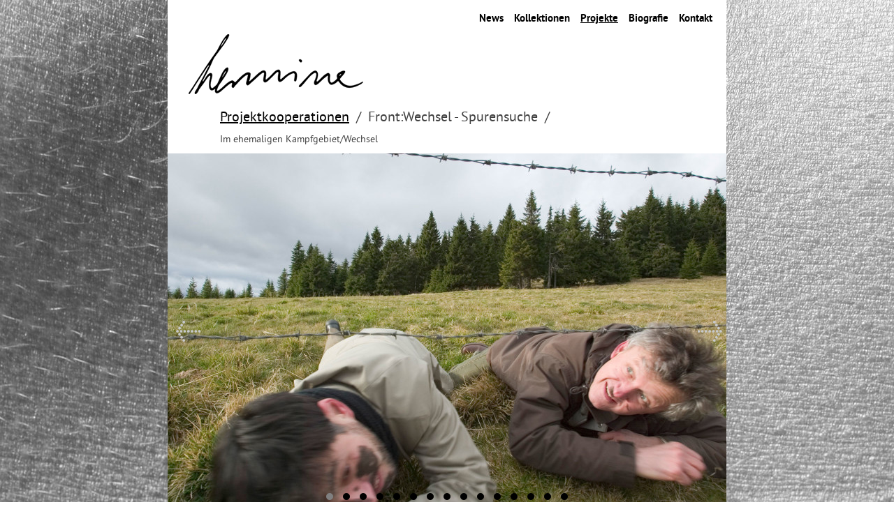

--- FILE ---
content_type: text/html; charset=UTF-8
request_url: https://hermine.at/projekte/projektkooperationen/
body_size: 5666
content:
<!DOCTYPE html>
<html lang="de">
<head>
<meta charset="UTF-8">
<meta name="viewport" content="width=device-width, initial-scale=1">
<link rel="profile" href="http://gmpg.org/xfn/11">
<link rel="pingback" href="https://hermine.at/xmlrpc.php">

<title>Projektkooperationen &#8211; Hermine Prügger</title>
<link rel='dns-prefetch' href='//s.w.org' />
<link rel="alternate" type="application/rss+xml" title="Hermine Prügger &raquo; Feed" href="https://hermine.at/feed/" />
		<script type="text/javascript">
			window._wpemojiSettings = {"baseUrl":"https:\/\/s.w.org\/images\/core\/emoji\/2.3\/72x72\/","ext":".png","svgUrl":"https:\/\/s.w.org\/images\/core\/emoji\/2.3\/svg\/","svgExt":".svg","source":{"concatemoji":"https:\/\/hermine.at\/wp-includes\/js\/wp-emoji-release.min.js?ver=4.8.27"}};
			!function(t,a,e){var r,i,n,o=a.createElement("canvas"),l=o.getContext&&o.getContext("2d");function c(t){var e=a.createElement("script");e.src=t,e.defer=e.type="text/javascript",a.getElementsByTagName("head")[0].appendChild(e)}for(n=Array("flag","emoji4"),e.supports={everything:!0,everythingExceptFlag:!0},i=0;i<n.length;i++)e.supports[n[i]]=function(t){var e,a=String.fromCharCode;if(!l||!l.fillText)return!1;switch(l.clearRect(0,0,o.width,o.height),l.textBaseline="top",l.font="600 32px Arial",t){case"flag":return(l.fillText(a(55356,56826,55356,56819),0,0),e=o.toDataURL(),l.clearRect(0,0,o.width,o.height),l.fillText(a(55356,56826,8203,55356,56819),0,0),e===o.toDataURL())?!1:(l.clearRect(0,0,o.width,o.height),l.fillText(a(55356,57332,56128,56423,56128,56418,56128,56421,56128,56430,56128,56423,56128,56447),0,0),e=o.toDataURL(),l.clearRect(0,0,o.width,o.height),l.fillText(a(55356,57332,8203,56128,56423,8203,56128,56418,8203,56128,56421,8203,56128,56430,8203,56128,56423,8203,56128,56447),0,0),e!==o.toDataURL());case"emoji4":return l.fillText(a(55358,56794,8205,9794,65039),0,0),e=o.toDataURL(),l.clearRect(0,0,o.width,o.height),l.fillText(a(55358,56794,8203,9794,65039),0,0),e!==o.toDataURL()}return!1}(n[i]),e.supports.everything=e.supports.everything&&e.supports[n[i]],"flag"!==n[i]&&(e.supports.everythingExceptFlag=e.supports.everythingExceptFlag&&e.supports[n[i]]);e.supports.everythingExceptFlag=e.supports.everythingExceptFlag&&!e.supports.flag,e.DOMReady=!1,e.readyCallback=function(){e.DOMReady=!0},e.supports.everything||(r=function(){e.readyCallback()},a.addEventListener?(a.addEventListener("DOMContentLoaded",r,!1),t.addEventListener("load",r,!1)):(t.attachEvent("onload",r),a.attachEvent("onreadystatechange",function(){"complete"===a.readyState&&e.readyCallback()})),(r=e.source||{}).concatemoji?c(r.concatemoji):r.wpemoji&&r.twemoji&&(c(r.twemoji),c(r.wpemoji)))}(window,document,window._wpemojiSettings);
		</script>
		<style type="text/css">
img.wp-smiley,
img.emoji {
	display: inline !important;
	border: none !important;
	box-shadow: none !important;
	height: 1em !important;
	width: 1em !important;
	margin: 0 .07em !important;
	vertical-align: -0.1em !important;
	background: none !important;
	padding: 0 !important;
}
</style>
<link rel='stylesheet' id='responsive-lightbox-nivo_lightbox-css-css'  href='https://hermine.at/wp-content/plugins/responsive-lightbox-pro/assets/nivo-lightbox/nivo-lightbox.css?ver=4.8.27' type='text/css' media='all' />
<link rel='stylesheet' id='responsive-lightbox-nivo_lightbox-css-d-css'  href='https://hermine.at/wp-content/plugins/responsive-lightbox-pro/assets/nivo-lightbox/themes/default/default.css?ver=4.8.27' type='text/css' media='all' />
<link rel='stylesheet' id='herminepruegger-style-css'  href='https://hermine.at/wp-content/themes/herminepruegger/style.css?ver=4.8.27' type='text/css' media='all' />
<link rel='stylesheet' id='font-awesome-css'  href='https://hermine.at/wp-content/themes/herminepruegger/assets/css/font-awesome.min.css?ver=4.8.27' type='text/css' media='all' />
<link rel='stylesheet' id='owlcarousel-css-css'  href='https://hermine.at/wp-content/themes/herminepruegger/assets/css/owl.carousel.css?ver=4.8.27' type='text/css' media='all' />
<link rel='stylesheet' id='animate-css-css'  href='https://hermine.at/wp-content/themes/herminepruegger/assets/css/animate.css?ver=4.8.27' type='text/css' media='all' />
<link rel='stylesheet' id='custom-css-css'  href='https://hermine.at/wp-content/themes/herminepruegger/assets/css/custom.css?ver=4.8.27' type='text/css' media='all' />
<script type='text/javascript' src='https://hermine.at/wp-includes/js/jquery/jquery.js?ver=1.12.4'></script>
<script type='text/javascript' src='https://hermine.at/wp-includes/js/jquery/jquery-migrate.min.js?ver=1.4.1'></script>
<script type='text/javascript' src='https://hermine.at/wp-content/plugins/responsive-lightbox-pro/assets/nivo-lightbox/nivo-lightbox.min.js?ver=4.8.27'></script>
<script type='text/javascript' src='https://hermine.at/wp-content/plugins/responsive-lightbox-pro/assets/js/jquery.touchSwipe.min.js?ver=4.8.27'></script>
<script type='text/javascript'>
/* <![CDATA[ */
var rlpArgs = {"script":"nivo_lightbox","selector":"lightbox","custom_events":"","theme":"default","effect":"fade","clickOverlayToClose":"1","touch_swipe":"1","autoplay_video":"0","keyboardNav":"1","errorMessage":"The requested content cannot be loaded. Please try again later."};
/* ]]> */
</script>
<script type='text/javascript' src='https://hermine.at/wp-content/plugins/responsive-lightbox-pro/assets/js/script.js?ver=4.8.27'></script>
<link rel='https://api.w.org/' href='https://hermine.at/wp-json/' />
<link rel="EditURI" type="application/rsd+xml" title="RSD" href="https://hermine.at/xmlrpc.php?rsd" />
<link rel="wlwmanifest" type="application/wlwmanifest+xml" href="https://hermine.at/wp-includes/wlwmanifest.xml" /> 
<meta name="generator" content="WordPress 4.8.27" />
<link rel="canonical" href="https://hermine.at/projekte/projektkooperationen/" />
<link rel='shortlink' href='https://hermine.at/?p=335' />
<link rel="alternate" type="application/json+oembed" href="https://hermine.at/wp-json/oembed/1.0/embed?url=https%3A%2F%2Fhermine.at%2Fprojekte%2Fprojektkooperationen%2F" />
<link rel="alternate" type="text/xml+oembed" href="https://hermine.at/wp-json/oembed/1.0/embed?url=https%3A%2F%2Fhermine.at%2Fprojekte%2Fprojektkooperationen%2F&#038;format=xml" />
<style>.nivo-lightbox-theme-default.nivo-lightbox-overlay { background: none repeat scroll 0 0 rgba(0,0,0,0.6)!important;}</style><style>.nivo-lightbox-theme-default .nivo-lightbox-image img{ cursor:pointer; cursor: hand;}</style><style>.nivo-lightbox-theme-default .nivo-lightbox-title { background:#000!important;}</style><style></style><style>.nivo-lightbox-theme-default .nivo-lightbox-nav:hover { background-color:rgba(0,0,0,.5)!important;}</style>		<style type="text/css">.recentcomments a{display:inline !important;padding:0 !important;margin:0 !important;}</style>
		<style type="text/css" id="custom-background-css">
body.custom-background { background-image: url("https://hermine.at/wp-content/uploads/2015/12/hand.jpg"); background-position: left top; background-size: auto; background-repeat: repeat; background-attachment: scroll; }
</style>
</head>

<body class="page-template-default page page-id-335 page-child parent-pageid-11 custom-background" style="background-image: url(/wp-content/themes/herminepruegger/images/standardbg.jpg);">
<div id="loader"></div>
<div id="page" class="site">
	<a class="skip-link screen-reader-text" href="#content">Skip to content</a>

	<header id="masthead" class="site-header" role="banner">
    <nav id="site-navigation" class="main-navigation" role="navigation">
			<div class="menu-hauptmenue-container"><ul id="primary-menu" class="menu"><li id="menu-item-135" class="menu-item menu-item-type-post_type menu-item-object-page menu-item-135"><a href="https://hermine.at/news/">News</a></li>
<li id="menu-item-263" class="menu-item menu-item-type-post_type menu-item-object-page menu-item-has-children menu-item-263"><a href="https://hermine.at/kollektionen/geschmiedetes-geschmeide/">Kollektionen</a>
<ul  class="sub-menu">
	<li id="menu-item-36" class="menu-item menu-item-type-post_type menu-item-object-page menu-item-36"><a href="https://hermine.at/kollektionen/geschmiedetes-geschmeide/">Geschmiedetes</a></li>
	<li id="menu-item-35" class="menu-item menu-item-type-post_type menu-item-object-page menu-item-35"><a href="https://hermine.at/kollektionen/floraler-schmuck/">Floraler Schmuck</a></li>
	<li id="menu-item-34" class="menu-item menu-item-type-post_type menu-item-object-page menu-item-34"><a href="https://hermine.at/kollektionen/schmucktiere/">Schmucktiere</a></li>
	<li id="menu-item-33" class="menu-item menu-item-type-post_type menu-item-object-page menu-item-33"><a href="https://hermine.at/kollektionen/brautschmuck-und-morgengabe/">Brautschmuck</a></li>
	<li id="menu-item-132" class="menu-item menu-item-type-post_type menu-item-object-page menu-item-132"><a href="https://hermine.at/kollektionen/maennerschmuck/">Männerschmuck</a></li>
	<li id="menu-item-348" class="menu-item menu-item-type-post_type menu-item-object-page menu-item-348"><a href="https://hermine.at/kollektionen/edelsteinklassik/">Edelsteinklassik</a></li>
</ul>
</li>
<li id="menu-item-264" class="menu-item menu-item-type-post_type menu-item-object-page current-menu-ancestor current-menu-parent current_page_parent current_page_ancestor menu-item-has-children menu-item-264"><a href="https://hermine.at/projekte/hals-schmuck/">Projekte</a>
<ul  class="sub-menu">
	<li id="menu-item-131" class="menu-item menu-item-type-post_type menu-item-object-page menu-item-131"><a href="https://hermine.at/projekte/hals-schmuck/">hals.schmuck</a></li>
	<li id="menu-item-130" class="menu-item menu-item-type-post_type menu-item-object-page menu-item-130"><a href="https://hermine.at/projekte/brautschau/">Brautschau</a></li>
	<li id="menu-item-447" class="menu-item menu-item-type-post_type menu-item-object-page menu-item-447"><a href="https://hermine.at/projekte/tulipa-bruecken-zum-orient/">Tulipa</a></li>
	<li id="menu-item-128" class="menu-item menu-item-type-post_type menu-item-object-page menu-item-128"><a href="https://hermine.at/projekte/das-tier-an-mir/">Das Tier an mir</a></li>
	<li id="menu-item-345" class="menu-item menu-item-type-post_type menu-item-object-page current-menu-item page_item page-item-335 current_page_item menu-item-345"><a href="https://hermine.at/projekte/projektkooperationen/">Projektkooperationen</a></li>
</ul>
</li>
<li id="menu-item-30" class="menu-item menu-item-type-post_type menu-item-object-page menu-item-30"><a href="https://hermine.at/biografie/">Biografie</a></li>
<li id="menu-item-37" class="menu-item menu-item-type-post_type menu-item-object-page menu-item-37"><a href="https://hermine.at/kontakt/">Kontakt</a></li>
</ul></div>		</nav><!-- #site-navigation -->
		<div class="site-branding">
			<a href="https://hermine.at/"><img src="https://hermine.at/wp-content/themes/herminepruegger/assets/img/logo.png"></a>
		</div><!-- .site-branding -->

	</header><!-- #masthead -->

	<div id="content" class="site-content">

	<div id="primary" class="content-area">
		<main id="main" class="site-main" role="main">

			
<article id="post-335" class="post-335 page type-page status-publish hentry">
    
    
      
      <div class="breadcrumbs"><a href="https://hermine.at/projekte/projektkooperationen/" class="page-title">Projektkooperationen</a><div class="slide-title"></div><div class="slide-description"></div></div>
      
    		<div class="owl-slider-container with-breadcrumbs">
		     
	    <div class="owl-slider-controls owl-slider-control-prev"></div>
      <div class="owl-slider-controls owl-slider-control-next"></div>
      <div class="owl-slider">
    
    
                  <div class="slide">
            <img class="owl-lazy" data-src="https://hermine.at/wp-content/uploads/2016/02/20041107_120_Ostfront-800x510.jpg" data-title="Front:Wechsel - Spurensuche" data-description="Im ehemaligen Kampfgebiet/Wechsel" alt="">
          </div>
            
                  <div class="slide">
            <img class="owl-lazy" data-src="https://hermine.at/wp-content/uploads/2016/02/20041107_072_Ostfront-800x510.jpg" data-title="Front:Wechsel - Spurensuche" data-description="Hochwechsel, Denkmal für die Gefallenen der Wehrmacht" alt="">
          </div>
            
                  <div class="slide">
            <img class="owl-lazy" data-src="https://hermine.at/wp-content/uploads/2016/02/Niederwechsel.jpg" data-title="Niederwechsel" data-description="Denkmal für die 
Gefallenen der Roten Armee" alt="">
          </div>
            
                  <div class="slide">
            <img class="owl-lazy" data-src="https://hermine.at/wp-content/uploads/2016/02/20050226_027_Ostfront-800x510.jpg" data-title="Front:Wechsel - Neuschnee" data-description="Begegnung " alt="">
          </div>
            
                  <div class="slide">
            <img class="owl-lazy" data-src="https://hermine.at/wp-content/uploads/2016/02/20050226_102_Ostfront-800x510.jpg" data-title="Front:Wechsel - Neuchnee" data-description="Orientierung" alt="">
          </div>
            
                  <div class="slide">
            <img class="owl-lazy" data-src="https://hermine.at/wp-content/uploads/2016/02/20050226_124_Ostfront-800x510.jpg" data-title="Front:Wechsel - Neuschnee" data-description="Sturz" alt="">
          </div>
            
                  <div class="slide">
            <img class="owl-lazy" data-src="https://hermine.at/wp-content/uploads/2016/02/20050226_287_Ostfront-800x510.jpg" data-title="Front:Wechsel - Neuschnee" data-description="Rast" alt="">
          </div>
            
                  <div class="slide">
            <img class="owl-lazy" data-src="https://hermine.at/wp-content/uploads/2016/02/Lagersuche-800x510.jpg" data-title="Front:Wechsel" data-description="Der lange Weg nach Hause" alt="">
          </div>
            
                  <div class="slide">
            <img class="owl-lazy" data-src="https://hermine.at/wp-content/uploads/2016/02/wandcomic-800x510.jpg" data-title="Die Russen kommen/Georgy Litichevsky" data-description=""Jede Kuh ist ein Kühnstler"  Wandcomic " alt="">
          </div>
            
                  <div class="slide">
            <img class="owl-lazy" data-src="https://hermine.at/wp-content/uploads/2016/02/korova-800x510.jpg" data-title="Die Russen kommen/Georgy Litichevsky" data-description=""Jede Kuh ist ein Kühnstler" " alt="">
          </div>
            
                  <div class="slide">
            <img class="owl-lazy" data-src="https://hermine.at/wp-content/uploads/2016/02/kuhlektion-800x510.jpg" data-title="Die Russen kommen/Georgy Litichevsky" data-description="Zeichenstunde" alt="">
          </div>
            
                  <div class="slide">
            <img class="owl-lazy" data-src="https://hermine.at/wp-content/uploads/2016/02/kühehängend-800x510.jpg" data-title="Die Russen kommen/Georgy Litichevsky" data-description="Im Schlachthaus" alt="">
          </div>
            
                  <div class="slide">
            <img class="owl-lazy" data-src="https://hermine.at/wp-content/uploads/2016/02/kristallübergabe-800x510.jpg" data-title="Die Russen kommen/Gosha Ostretsov" data-description="Österreichische Geschichte - Im Joanneum" alt="">
          </div>
            
                  <div class="slide">
            <img class="owl-lazy" data-src="https://hermine.at/wp-content/uploads/2016/02/demonstration-800x510.jpg" data-title="Die Russen kommen/Gosha Ostretsov" data-description="Demonstration der Zwerge" alt="">
          </div>
            
                  <div class="slide">
            <img class="owl-lazy" data-src="https://hermine.at/wp-content/uploads/2016/02/02_7035-800x510.jpg" data-title="Die Russen kommen/Gosha Ostretsov" data-description="Österreichische Geschichte" alt="">
          </div>
            
                
      </div>
      
    
      
  	   </div>
	  
  
  	<div class="entry-content">
  		<h2>&#8222;Front:Wechsel&#8220; (2005)</h2>
<p>Die Projektidee entstand während Forschungsarbeiten im Russischen Militärarchiv in Moskau bei der Sichtung von Dokumenten zum Kriegsende in der Steiermark für die Historische Landeskommission für Steiermark/HLK/<a href="http://www.hlkstmk.at" target="_blank">www.<strong>hlk</strong>stmk.at</a>.</p>
<p>Aufgrund einer dort vorgefundenen von russischen Einheiten penibel hergestellten Karte des Kampfgebietes rund um den Wechsel schickte ich den Vorauer Künstler, Wolfgang Rahs, und den Moskauer Künstler, Gosha Ostretsov, auf eine gemeinsame Spurensuche in das historische Gelände. Es folgte  eine Projektvorbereitung in drei Phasen und schließlich eine umfangreiche Ausstellung im Stift Vorau.</p>
<p>Das Projekt wurde im Rahmen der Feierlichkeiten zum Gedenkjahr 2005 mit einem Österreichischen Bundesehrenzeichen gewürdigt.</p>
<p>Die im Lauf des Prozesses entstandenen Skulpturen wurden schließlich vom Land Steiermark &#8211; Institut für Kunst im öffentlichen Raum &#8211; angekauft und sind nach wie vor auf dem Gelände des Stiftes Vorau zu sehen.</p>
<p>Front:Wechsel &#8211;  &#8222;Partisanen&#8220; Performance anlässlich  der Ausstellungseröffnung</p>
<p>Front:Wechsel &#8211; Neuschnee</p>
<p><a href="https://www.museum-joanneum.at/kioer/projekte/permanente-projekte/events/event/01.08.2007/wolfgang-rahs-gosha-ostretsov" target="_blank">https://www.museum-joanneum.at/kioer/projekte/permanente-projekte/events/event/01.08.2007/wolfgang-rahs-gosha-ostretsov</a></p>
<p><iframe width="640" height="480" src="https://www.youtube.com/embed/2qVzwx4apdY?feature=oembed" frameborder="0" allowfullscreen></iframe></p>
<p><iframe width="640" height="360" src="https://www.youtube.com/embed/7r-Sad94Jdg?feature=oembed" frameborder="0" allowfullscreen></iframe></p>
<p>&nbsp;</p>
<h2>&#8222;Die Russen kommen&#8220; (2007)</h2>
<p><strong>Im Auftrag der Intro-Graz-Spection </strong><a href="http://www.intro-graz-spection.at" target="_blank">www.<strong>intro</strong>&#8211;<strong>graz</strong>&#8211;<strong>spection</strong>.at</a></p>
<p>&#8222;Die Russen kommen&#8220; hieß es zu dieser Zeit immer wieder in den Medien. Gemeint waren damit die Urlauber aus Russland, die den heimischen Tourismus in Schwung brachten. Zwei russische Künstler (Georgy Litichevsky und Gosha Ostretsov) sollten während ihres 2-wöchigen Aufenthaltes in Graz einen künstlerisch-touristischen Blick auf die Stadt Graz und ihr Umland werfen. Assoziative Performance, Comics, Installation und Malerei  wurden schließlich im spontan errichteten Kulturzentrum des Künstlerinnenduos Resanita gezeigt.</p>
<p><iframe width="640" height="480" src="https://www.youtube.com/embed/_Uf84U88wG8?feature=oembed" frameborder="0" allowfullscreen></iframe></p>
<p>&nbsp;</p>
<h2>Liberation Continued</h2>
<p>Ein Projekt der Steirischen Kulturinitiative, Ausstellung im Graz-Museum.</p>
<p>Das Projekt entstammt der Idee des Künstlers Josef Schützenhöfer, der schon in mehreren Phasen des Projektes Liberation in Progress auf die Befreiung Österreichs aus faschistischer Herrschaft durch die alliierten Soldaten Bezug nahm und das Verhältnis der österreichischen Bevölkerung zu ihren Befreiern hinterfragt.</p>
<p>Für die Weiterführung des Projektes mit der Ausstellung &#8222;Liberation Continued&#8220; wurden vier 4 russische Künstler eingeladen, wodurch das Projekt um neue thematische Aspekte erweitert wurde. <strong>Ludmila Konstantinova, Sergey Kishchenko, Georgy Litichevsky und Gosha Ostretsov </strong>setzten sich in ihrer Arbeit mit dem Phänomen totalitärer Regime beziehungsweise mit dem Thema Befreiung in einem umfassenderen Kontext auseinander.</p>
<p><a href="http://www.grazmuseum.at/programm/ausstellungsarchiv/liberation-continued/" target="_blank">http://www.grazmuseum.at/programm/ausstellungsarchiv/liberation-continued/</a></p>
<p>&nbsp;</p>
  	</div><!-- .entry-content -->
  	
  	
  	
</article><!-- #post-## -->

		</main><!-- #main -->
	</div><!-- #primary -->


	</div><!-- #content -->

	<footer id="colophon" class="site-footer" role="contentinfo">
		<div class="site-info">
			Hermine Prügger Schmuck, Haydngasse 1, 8010 Graz, Austria, hermine@herminepruegger.at
		</div><!-- .site-info -->
		<nav id="footer-navigation" role="navigation">
			<div class="menu-footermenue-container"><ul id="footer-menu" class="menu"><li id="menu-item-391" class="menu-item menu-item-type-post_type menu-item-object-page menu-item-391"><a href="https://hermine.at/kontakt/impressum/">Impressum</a></li>
</ul></div>		</nav><!-- #site-navigation -->
		<div class="social-media">
			<a href="https://www.facebook.com/Hermine-Prügger-Schmuck-260827984043949/?fref=ts" target="_blank"><span class="fa-stack fa-lg"><i class="fa fa-circle fa-stack-2x"></i><i class="fa fa-facebook fa-stack-1x fa-inverse"></i></span></a><a href="https://www.instagram.com/hermine.pr/" target="_blank"><span class="fa-stack fa-lg"><i class="fa fa-circle fa-stack-2x"></i><i class="fa fa-instagram fa-stack-1x fa-inverse"></i></span></a> 	  
  	 </div>
	</footer><!-- #colophon -->
</div><!-- #page -->

<script type='text/javascript' src='https://hermine.at/wp-content/themes/herminepruegger/assets/js/jquery.doubletaptogo.min.js?ver=4.8.27'></script>
<script type='text/javascript' src='https://hermine.at/wp-content/themes/herminepruegger/assets/js/owl.carousel.min.js?ver=4.8.27'></script>
<script type='text/javascript' src='https://hermine.at/wp-content/themes/herminepruegger/assets/js/custom.js?ver=4.8.27'></script>
<script type='text/javascript' src='https://hermine.at/wp-includes/js/wp-embed.min.js?ver=4.8.27'></script>

</body>
</html>


--- FILE ---
content_type: text/css
request_url: https://hermine.at/wp-content/themes/herminepruegger/assets/css/custom.css?ver=4.8.27
body_size: 1927
content:
@font-face {
  font-family: 'pt_sans';
  src: url('../fonts/pt_sans-web-regular-webfont.eot');
  src: url('../fonts/pt_sans-web-regular-webfont.eot?#iefix') format("embedded-opentype"), url('../fonts/pt_sans-web-regular-webfont.woff2') format("woff2"), url('../fonts/pt_sans-web-regular-webfont.woff') format("woff"), url('../fonts/pt_sans-web-regular-webfont.ttf') format("truetype"), url('../fonts/pt_sans-web-regular-webfont.svg') format("svg");
  font-weight: normal;
  font-style: normal;
}
@font-face {
  font-family: 'pt_sans';
  src: url('../fonts/pt_sans-web-italic-webfont.eot');
  src: url('../fonts/pt_sans-web-italic-webfont.eot?#iefix') format("embedded-opentype"), url('../fonts/pt_sans-web-italic-webfont.woff2') format("woff2"), url('../fonts/pt_sans-web-italic-webfont.woff') format("woff"), url('../fonts/pt_sans-web-italic-webfont.ttf') format("truetype"), url('../fonts/pt_sans-web-italic-webfont.svg') format("svg");
  font-weight: normal;
  font-style: italic;
}
@font-face {
  font-family: 'pt_sans';
  src: url('../fonts/pt_sans-web-bold-webfont.eot');
  src: url('../fonts/pt_sans-web-bold-webfont.eot?#iefix') format("embedded-opentype"), url('../fonts/pt_sans-web-bold-webfont.woff2') format("woff2"), url('../fonts/pt_sans-web-bold-webfont.woff') format("woff"), url('../fonts/pt_sans-web-bold-webfont.ttf') format("truetype"), url('../fonts/pt_sans-web-bold-webfont.svg') format("svg");
  font-weight: 700;
  font-style: normal;
}
@font-face {
  font-family: 'pt_sans';
  src: url('../fonts/pt_sans-web-bolditalic-webfont.eot');
  src: url('../fonts/pt_sans-web-bolditalic-webfont.eot?#iefix') format("embedded-opentype"), url('../fonts/pt_sans-web-bolditalic-webfont.woff2') format("woff2"), url('../fonts/pt_sans-web-bolditalic-webfont.woff') format("woff"), url('../fonts/pt_sans-web-bolditalic-webfont.ttf') format("truetype"), url('../fonts/pt_sans-web-bolditalic-webfont.svg') format("svg");
  font-weight: 700;
  font-style: italic;
}
/*--------------------------------------------------------------
# Mixins
--------------------------------------------------------------*/
@media screen and (max-width: 440px) {
  /* line 193, ../sass/custom.scss */
  html {
    font-size: 14px;
    font-size: 0.875rem;
  }
}

/* line 199, ../sass/custom.scss */
body {
  background-repeat: no-repeat;
  background-position: center center;
  background-size: cover;
  background-attachment: fixed !important;
  font-family: 'pt_sans', arial, sans-serif;
}

/* line 207, ../sass/custom.scss */
html,
body {
  height: 100%;
  width: 100%;
  margin: 0;
  padding: 0;
}

/*--------------------------------------------------------------
# Grid
--------------------------------------------------------------*/
/* line 220, ../sass/custom.scss */
.container {
  position: relative;
  z-index: 2;
  width: 100%;
  max-width: 1200px;
  padding: 0 15px;
  margin: 0 auto;
}

/* line 229, ../sass/custom.scss */
.container:after,
.row:after,
.column:after {
  content: "";
  display: table;
  clear: both;
}

/* line 237, ../sass/custom.scss */
.row {
  margin-left: -15px;
  margin-right: -15px;
}
/* line 240, ../sass/custom.scss */
.row.table {
  display: table;
}

/* line 245, ../sass/custom.scss */
.column {
  display: block;
  float: left;
  padding: 0 15px;
  min-height: 1px;
}
/* line 250, ../sass/custom.scss */
.column.table-cell {
  float: none;
  display: table-cell;
}

/* line 256, ../sass/custom.scss */
.column.right {
  float: right;
}

/* line 260, ../sass/custom.scss */
.column.no-padding {
  padding: 0;
}

/* line 264, ../sass/custom.scss */
.full {
  width: 100%;
}

/* line 268, ../sass/custom.scss */
.half {
  width: 50.0%;
}

/* line 272, ../sass/custom.scss */
.one_third {
  width: 33.33%;
}

/* line 276, ../sass/custom.scss */
.clearfix:after {
  content: ".";
  clear: both;
  display: block;
  visibility: hidden;
  height: 0px;
}

/* line 284, ../sass/custom.scss */
a {
  color: black;
}
/* line 286, ../sass/custom.scss */
a:hover {
  color: grey;
}

/* line 291, ../sass/custom.scss */
p {
  margin: 0 0 1.5em;
}

/* line 295, ../sass/custom.scss */
#page {
  max-width: 800px;
  margin: 0 auto;
}

/* line 300, ../sass/custom.scss */
#masthead,
#content {
  background: white;
}

/* line 305, ../sass/custom.scss */
.main-navigation {
  position: relative;
  padding: 15px 20px 10px;
  text-align: right;
  z-index: 99;
}
@media screen and (max-width: 767px) {
  /* line 305, ../sass/custom.scss */
  .main-navigation {
    text-align: center;
    padding-left: 15px;
    padding-right: 15px;
  }
}
/* line 317, ../sass/custom.scss */
.main-navigation .menu-hauptmenue-container > ul > li {
  display: inline-block;
  position: relative;
  margin-left: 11px;
}
@media screen and (max-width: 440px) {
  /* line 317, ../sass/custom.scss */
  .main-navigation .menu-hauptmenue-container > ul > li {
    margin-left: 6px;
  }
}
/* line 324, ../sass/custom.scss */
.main-navigation .menu-hauptmenue-container > ul > li a {
  display: block;
  color: black;
  font-size: 15px;
  font-size: 0.9375rem;
  text-decoration: none;
}
/* line 330, ../sass/custom.scss */
.main-navigation .menu-hauptmenue-container > ul > li > a {
  font-weight: 700;
}
/* line 333, ../sass/custom.scss */
.main-navigation .menu-hauptmenue-container > ul > li .sub-menu {
  margin: 20px 0 0 0;
  padding: 20px 5px 0;
  opacity: 0;
  visibility: hidden;
  position: absolute;
  top: 100%;
  z-index: 1;
  background: white;
  -moz-transition: all 0.25s ease-out;
  -o-transition: all 0.25s ease-out;
  -ms-transition: all 0.25s ease-out;
  -webkit-transition: all 0.25s ease-out;
  transition: all 0.25s ease-out;
}
/* line 343, ../sass/custom.scss */
.main-navigation .menu-hauptmenue-container > ul > li .sub-menu li {
  width: 140px;
  text-align: left;
}
/* line 346, ../sass/custom.scss */
.main-navigation .menu-hauptmenue-container > ul > li .sub-menu li a {
  display: block;
}
/* line 351, ../sass/custom.scss */
.main-navigation .menu-hauptmenue-container > ul > li:first-child {
  margin-left: 0;
}
/* line 355, ../sass/custom.scss */
.main-navigation .menu-hauptmenue-container > ul > li:hover .sub-menu {
  margin: 0;
  opacity: 1;
  visibility: visible;
}
/* line 366, ../sass/custom.scss */
.main-navigation .menu-hauptmenue-container > ul li.current-menu-item > a, .main-navigation .menu-hauptmenue-container > ul li.current-menu-parent > a, .main-navigation .menu-hauptmenue-container > ul li:hover > a {
  text-decoration: underline;
}

/* line 375, ../sass/custom.scss */
.site-branding {
  padding: 0 30px;
  line-height: 0;
}
@media screen and (max-width: 767px) {
  /* line 375, ../sass/custom.scss */
  .site-branding {
    text-align: center;
  }
}
/* line 381, ../sass/custom.scss */
.site-branding > a {
  display: inline-block;
}
@media screen and (max-width: 767px) {
  /* line 381, ../sass/custom.scss */
  .site-branding > a {
    width: 300px;
  }
}
@media screen and (max-width: 440px) {
  /* line 381, ../sass/custom.scss */
  .site-branding > a {
    width: 200px;
  }
}

/* line 392, ../sass/custom.scss */
.menu,
.sub-menu {
  list-style: none;
  margin: 0;
  padding: 0;
}

/* line 399, ../sass/custom.scss */
.breadcrumbs {
  margin: 20px 75px 5px;
  font-size: 20px;
  font-size: 1.25rem;
}
@media screen and (max-width: 767px) {
  /* line 399, ../sass/custom.scss */
  .breadcrumbs {
    margin-left: 15px;
    margin-right: 15px;
    font-size: 16px;
    font-size: 1rem;
  }
}
/* line 407, ../sass/custom.scss */
.breadcrumbs > div {
  display: inline-block;
}
/* line 410, ../sass/custom.scss */
.breadcrumbs .page-title {
  color: black;
}
/* line 413, ../sass/custom.scss */
.breadcrumbs .slide-title {
  margin-left: 10px;
  margin-right: 10px;
}
/* line 416, ../sass/custom.scss */
.breadcrumbs .slide-title:before {
  content: '/';
  margin-right: 10px;
}
/* line 420, ../sass/custom.scss */
.breadcrumbs .slide-title:after {
  content: '/';
  margin-left: 10px;
}
/* line 425, ../sass/custom.scss */
.breadcrumbs .slide-description {
  font-size: 14px;
  font-size: 0.875rem;
}
@media screen and (max-width: 767px) {
  /* line 425, ../sass/custom.scss */
  .breadcrumbs .slide-description {
    font-size: 12px;
    font-size: 0.75rem;
  }
}

/* line 433, ../sass/custom.scss */
h1 {
  font-size: 20px;
  font-size: 1.25rem;
  font-weight: normal;
}

/* line 439, ../sass/custom.scss */
.entry-header .entry-title {
  margin: 40px 75px 30px;
  text-decoration: underline;
}
@media screen and (max-width: 767px) {
  /* line 439, ../sass/custom.scss */
  .entry-header .entry-title {
    margin-left: 15px;
    margin-right: 15px;
  }
}

/* line 449, ../sass/custom.scss */
.entry-content {
  margin: 15px 75px;
}
@media screen and (max-width: 767px) {
  /* line 449, ../sass/custom.scss */
  .entry-content {
    margin-left: 15px;
    margin-right: 15px;
  }
}

/* line 457, ../sass/custom.scss */
.owl-slider-container {
  position: relative;
  margin: 30px 0 0;
}
/* line 460, ../sass/custom.scss */
.owl-slider-container.with-breadcrumbs {
  margin: 0;
}
/* line 463, ../sass/custom.scss */
.owl-slider-container .owl-slider-controls {
  position: absolute;
  top: 50%;
  margin-top: -15px;
  width: 41px;
  height: 30px;
  background-repeat: no-repeat;
  background-position: center center;
  background-size: 41px 30px;
  z-index: 11;
  cursor: pointer;
}
/* line 474, ../sass/custom.scss */
.owl-slider-container .owl-slider-controls.owl-slider-control-prev {
  left: 0;
  margin-left: 6px;
  background: url('../img/arrow_left.png') no-repeat 6px center;
}
/* line 479, ../sass/custom.scss */
.owl-slider-container .owl-slider-controls.owl-slider-control-next {
  right: 0;
  margin-right: 0;
  background: url('../img/arrow_right.png') no-repeat right 6px center;
}
/* line 486, ../sass/custom.scss */
.owl-slider-container .owl-slider .owl-controls {
  text-align: center;
  position: absolute;
  bottom: 0;
  left: 0;
  right: 0;
  display: none;
}
/* line 493, ../sass/custom.scss */
.owl-slider-container .owl-slider .owl-controls .owl-dots .owl-dot {
  display: inline-block;
}
/* line 495, ../sass/custom.scss */
.owl-slider-container .owl-slider .owl-controls .owl-dots .owl-dot span {
  width: 10px;
  height: 10px;
  margin: 5px 7px;
  background: black;
  display: block;
  -webkit-backface-visibility: visible;
  -moz-transition: opacity 200ms ease;
  -o-transition: opacity 200ms ease;
  -ms-transition: opacity 200ms ease;
  -webkit-transition: opacity 200ms ease;
  transition: opacity 200ms ease;
  -webkit-border-radius: 30px;
  -moz-border-radius: 30px;
  border-radius: 30px;
}
@media screen and (max-width: 767px) {
  /* line 495, ../sass/custom.scss */
  .owl-slider-container .owl-slider .owl-controls .owl-dots .owl-dot span {
    margin: 5px 4px;
  }
}
/* line 511, ../sass/custom.scss */
.owl-slider-container .owl-slider .owl-controls .owl-dots .owl-dot.active span {
  background: grey;
}

/* line 520, ../sass/custom.scss */
#colophon {
  padding-top: 7px;
  text-align: center;
  color: white;
  font-size: 14px;
  font-size: 0.875rem;
}
/* line 525, ../sass/custom.scss */
#colophon .site-info {
  margin: 10px 0 6px;
}
/* line 528, ../sass/custom.scss */
#colophon #footer-navigation {
  margin: 10px 0;
}
/* line 532, ../sass/custom.scss */
#colophon #footer-navigation .menu li a {
  text-decoration: none;
  color: white;
}
/* line 539, ../sass/custom.scss */
#colophon .social-media {
  margin-bottom: 20px;
}

/* line 545, ../sass/custom.scss */
#loader {
  position: fixed;
  height: 100%;
  width: 100%;
  left: 0;
  top: 0;
  right: 0;
  bottom: 0;
  z-index: 4000000;
  background-color: #fff;
}


--- FILE ---
content_type: application/javascript
request_url: https://hermine.at/wp-content/themes/herminepruegger/assets/js/custom.js?ver=4.8.27
body_size: 232
content:
jQuery(function() {
  var owl_slider = jQuery('.owl-slider');
  
  owl_slider.on('initialized.owl.carousel', function(event) {
    breadcrumbslogic(event);
    jQuery('.owl-controls').fadeIn();
  });
  
  owl_slider.on('changed.owl.carousel', function(event) {
    breadcrumbslogic(event);  
  });
  
  owl_slider.owlCarousel({
    animateOut: 'fadeOut',
    animateIn: 'FadeIn',
    items: 1,
    lazyLoad: true,
    loop: true,
    autoplay: true,
    autoplayHoverPause: true
  });
    
  jQuery('.owl-slider-controls.owl-slider-control-next').click(function() {
    owl_slider.trigger('next.owl.carousel');
  });
  
  jQuery('.owl-slider-controls.owl-slider-control-prev').click(function() {
    owl_slider.trigger('prev.owl.carousel');
  });
  
  jQuery('#site-navigation li:has(ul)').doubleTapToGo();
  
  setTimeout(function() {
	  jQuery("#loader").fadeOut(500);
  }, 500);
});

var breadcrumbslogic = function(event) {
  var current = event.item.index;
  var element = event.target;
  var title = jQuery(element).find('.owl-item').eq(current).find('img').data('title');
  var description = jQuery(element).find('.owl-item').eq(current).find('img').data('description');
  
  jQuery('.breadcrumbs .slide-title').html(title);
  jQuery('.breadcrumbs .slide-description').html(description);
};